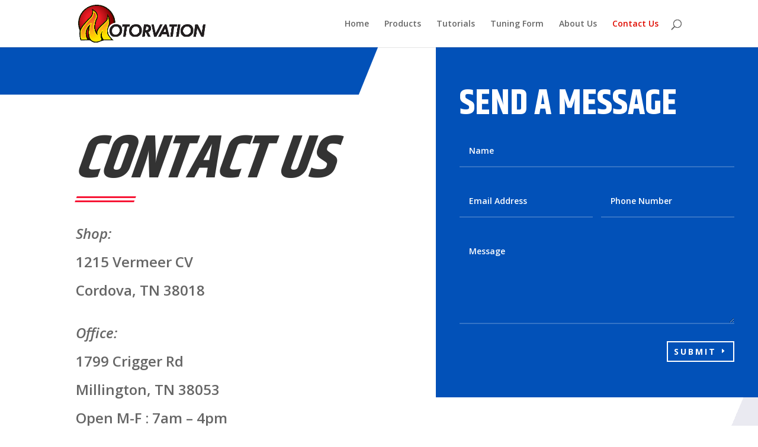

--- FILE ---
content_type: text/html; charset=UTF-8
request_url: http://www.motorvationtuner.com/contact-us/
body_size: 5677
content:
<!DOCTYPE html>
<html lang="en">
<head>
	<meta charset="UTF-8" />
<meta http-equiv="X-UA-Compatible" content="IE=edge">
	<link rel="pingback" href="http://www.motorvationtuner.com/xmlrpc.php" />

	<script type="text/javascript">
		document.documentElement.className = 'js';
	</script>

	<script>var et_site_url='http://www.motorvationtuner.com';var et_post_id='61';function et_core_page_resource_fallback(a,b){"undefined"===typeof b&&(b=a.sheet.cssRules&&0===a.sheet.cssRules.length);b&&(a.onerror=null,a.onload=null,a.href?a.href=et_site_url+"/?et_core_page_resource="+a.id+et_post_id:a.src&&(a.src=et_site_url+"/?et_core_page_resource="+a.id+et_post_id))}
</script><title>Contact Us | Motorvation</title>
<link rel='dns-prefetch' href='//fonts.googleapis.com' />
<link rel='dns-prefetch' href='//s.w.org' />
<link rel="alternate" type="application/rss+xml" title="Motorvation &raquo; Feed" href="http://www.motorvationtuner.com/feed/" />
<link rel="alternate" type="application/rss+xml" title="Motorvation &raquo; Comments Feed" href="http://www.motorvationtuner.com/comments/feed/" />
		<script type="text/javascript">
			window._wpemojiSettings = {"baseUrl":"https:\/\/s.w.org\/images\/core\/emoji\/12.0.0-1\/72x72\/","ext":".png","svgUrl":"https:\/\/s.w.org\/images\/core\/emoji\/12.0.0-1\/svg\/","svgExt":".svg","source":{"concatemoji":"http:\/\/www.motorvationtuner.com\/wp-includes\/js\/wp-emoji-release.min.js?ver=5.2.18"}};
			!function(e,a,t){var n,r,o,i=a.createElement("canvas"),p=i.getContext&&i.getContext("2d");function s(e,t){var a=String.fromCharCode;p.clearRect(0,0,i.width,i.height),p.fillText(a.apply(this,e),0,0);e=i.toDataURL();return p.clearRect(0,0,i.width,i.height),p.fillText(a.apply(this,t),0,0),e===i.toDataURL()}function c(e){var t=a.createElement("script");t.src=e,t.defer=t.type="text/javascript",a.getElementsByTagName("head")[0].appendChild(t)}for(o=Array("flag","emoji"),t.supports={everything:!0,everythingExceptFlag:!0},r=0;r<o.length;r++)t.supports[o[r]]=function(e){if(!p||!p.fillText)return!1;switch(p.textBaseline="top",p.font="600 32px Arial",e){case"flag":return s([55356,56826,55356,56819],[55356,56826,8203,55356,56819])?!1:!s([55356,57332,56128,56423,56128,56418,56128,56421,56128,56430,56128,56423,56128,56447],[55356,57332,8203,56128,56423,8203,56128,56418,8203,56128,56421,8203,56128,56430,8203,56128,56423,8203,56128,56447]);case"emoji":return!s([55357,56424,55356,57342,8205,55358,56605,8205,55357,56424,55356,57340],[55357,56424,55356,57342,8203,55358,56605,8203,55357,56424,55356,57340])}return!1}(o[r]),t.supports.everything=t.supports.everything&&t.supports[o[r]],"flag"!==o[r]&&(t.supports.everythingExceptFlag=t.supports.everythingExceptFlag&&t.supports[o[r]]);t.supports.everythingExceptFlag=t.supports.everythingExceptFlag&&!t.supports.flag,t.DOMReady=!1,t.readyCallback=function(){t.DOMReady=!0},t.supports.everything||(n=function(){t.readyCallback()},a.addEventListener?(a.addEventListener("DOMContentLoaded",n,!1),e.addEventListener("load",n,!1)):(e.attachEvent("onload",n),a.attachEvent("onreadystatechange",function(){"complete"===a.readyState&&t.readyCallback()})),(n=t.source||{}).concatemoji?c(n.concatemoji):n.wpemoji&&n.twemoji&&(c(n.twemoji),c(n.wpemoji)))}(window,document,window._wpemojiSettings);
		</script>
		<meta content="Divi v.3.27.4" name="generator"/><style type="text/css">
img.wp-smiley,
img.emoji {
	display: inline !important;
	border: none !important;
	box-shadow: none !important;
	height: 1em !important;
	width: 1em !important;
	margin: 0 .07em !important;
	vertical-align: -0.1em !important;
	background: none !important;
	padding: 0 !important;
}
</style>
	<link rel='stylesheet' id='wp-block-library-css'  href='http://www.motorvationtuner.com/wp-includes/css/dist/block-library/style.min.css?ver=5.2.18' type='text/css' media='all' />
<link rel='stylesheet' id='divi-fonts-css'  href='http://fonts.googleapis.com/css?family=Open+Sans:300italic,400italic,600italic,700italic,800italic,400,300,600,700,800&#038;subset=latin,latin-ext' type='text/css' media='all' />
<link rel='stylesheet' id='divi-style-css'  href='http://www.motorvationtuner.com/wp-content/themes/Divi/style.css?ver=3.27.4' type='text/css' media='all' />
<link rel='stylesheet' id='et-builder-googlefonts-cached-css'  href='http://fonts.googleapis.com/css?family=Aldrich%3Aregular%7CKhand%3A300%2Cregular%2C500%2C600%2C700&#038;ver=5.2.18#038;subset=latin,latin-ext' type='text/css' media='all' />
<link rel='stylesheet' id='dashicons-css'  href='http://www.motorvationtuner.com/wp-includes/css/dashicons.min.css?ver=5.2.18' type='text/css' media='all' />
<script type='text/javascript' src='http://www.motorvationtuner.com/wp-includes/js/jquery/jquery.js?ver=1.12.4-wp'></script>
<script type='text/javascript' src='http://www.motorvationtuner.com/wp-includes/js/jquery/jquery-migrate.min.js?ver=1.4.1'></script>
<link rel='https://api.w.org/' href='http://www.motorvationtuner.com/wp-json/' />
<link rel="EditURI" type="application/rsd+xml" title="RSD" href="http://www.motorvationtuner.com/xmlrpc.php?rsd" />
<link rel="wlwmanifest" type="application/wlwmanifest+xml" href="http://www.motorvationtuner.com/wp-includes/wlwmanifest.xml" /> 
<meta name="generator" content="WordPress 5.2.18" />
<link rel="canonical" href="http://www.motorvationtuner.com/contact-us/" />
<link rel='shortlink' href='http://www.motorvationtuner.com/?p=61' />
<link rel="alternate" type="application/json+oembed" href="http://www.motorvationtuner.com/wp-json/oembed/1.0/embed?url=http%3A%2F%2Fwww.motorvationtuner.com%2Fcontact-us%2F" />
<link rel="alternate" type="text/xml+oembed" href="http://www.motorvationtuner.com/wp-json/oembed/1.0/embed?url=http%3A%2F%2Fwww.motorvationtuner.com%2Fcontact-us%2F&#038;format=xml" />
<meta name="viewport" content="width=device-width, initial-scale=1.0, maximum-scale=1.0, user-scalable=0" /><link rel="icon" href="http://www.motorvationtuner.com/wp-content/uploads/2019/09/cropped-M_only_4color-32x32.jpg" sizes="32x32" />
<link rel="icon" href="http://www.motorvationtuner.com/wp-content/uploads/2019/09/cropped-M_only_4color-192x192.jpg" sizes="192x192" />
<link rel="apple-touch-icon-precomposed" href="http://www.motorvationtuner.com/wp-content/uploads/2019/09/cropped-M_only_4color-180x180.jpg" />
<meta name="msapplication-TileImage" content="http://www.motorvationtuner.com/wp-content/uploads/2019/09/cropped-M_only_4color-270x270.jpg" />
<link rel="stylesheet" id="et-core-unified-cached-inline-styles" href="http://www.motorvationtuner.com/wp-content/cache/et/61/et-core-unified-17685119631157.min.css" onerror="et_core_page_resource_fallback(this, true)" onload="et_core_page_resource_fallback(this)" /></head>
<body class="page-template-default page page-id-61 et_pb_button_helper_class et_fixed_nav et_show_nav et_cover_background et_pb_gutter osx et_pb_gutters3 et_primary_nav_dropdown_animation_fade et_secondary_nav_dropdown_animation_fade et_pb_footer_columns4 et_header_style_left et_pb_pagebuilder_layout et_right_sidebar et_divi_theme et-db et_minified_js et_minified_css">
	<div id="page-container">

	
	
			<header id="main-header" data-height-onload="66">
			<div class="container clearfix et_menu_container">
							<div class="logo_container">
					<span class="logo_helper"></span>
					<a href="http://www.motorvationtuner.com/">
						<img src="http://www.motorvationtuner.com/wp-content/uploads/2019/09/motorvation-color-logo.jpg" alt="Motorvation" id="logo" data-height-percentage="80" />
					</a>
				</div>
							<div id="et-top-navigation" data-height="66" data-fixed-height="40">
											<nav id="top-menu-nav">
						<ul id="top-menu" class="nav"><li id="menu-item-68" class="menu-item menu-item-type-post_type menu-item-object-page menu-item-home menu-item-68"><a href="http://www.motorvationtuner.com/">Home</a></li>
<li id="menu-item-116" class="menu-item menu-item-type-custom menu-item-object-custom menu-item-116"><a href="http://www.motorvationtuner.com/wp-content/uploads/2019/12/Motorvation-Catelog-Updated.pdf">Products</a></li>
<li id="menu-item-101" class="menu-item menu-item-type-post_type menu-item-object-page menu-item-101"><a href="http://www.motorvationtuner.com/tutorials/">Tutorials</a></li>
<li id="menu-item-143" class="menu-item menu-item-type-custom menu-item-object-custom menu-item-143"><a href="http://www.motorvationtuner.com/wp-content/uploads/2019/12/MOTORVATION-TUNING-FORM.pdf">Tuning Form</a></li>
<li id="menu-item-67" class="menu-item menu-item-type-post_type menu-item-object-page menu-item-67"><a href="http://www.motorvationtuner.com/about-us/">About Us</a></li>
<li id="menu-item-66" class="menu-item menu-item-type-post_type menu-item-object-page current-menu-item page_item page-item-61 current_page_item menu-item-66"><a href="http://www.motorvationtuner.com/contact-us/" aria-current="page">Contact Us</a></li>
</ul>						</nav>
					
					
					
										<div id="et_top_search">
						<span id="et_search_icon"></span>
					</div>
					
					<div id="et_mobile_nav_menu">
				<div class="mobile_nav closed">
					<span class="select_page">Select Page</span>
					<span class="mobile_menu_bar mobile_menu_bar_toggle"></span>
				</div>
			</div>				</div> <!-- #et-top-navigation -->
			</div> <!-- .container -->
			<div class="et_search_outer">
				<div class="container et_search_form_container">
					<form role="search" method="get" class="et-search-form" action="http://www.motorvationtuner.com/">
					<input type="search" class="et-search-field" placeholder="Search &hellip;" value="" name="s" title="Search for:" />					</form>
					<span class="et_close_search_field"></span>
				</div>
			</div>
		</header> <!-- #main-header -->
			<div id="et-main-area">
	
<div id="main-content">


			
				<article id="post-61" class="post-61 page type-page status-publish hentry">

				
					<div class="entry-content">
					<div id="et-boc" class="et-boc">
			
			<div class="et_builder_inner_content et_pb_gutters3"><div class="et_pb_section et_pb_section_0 et_pb_with_background et_section_regular">
				
				
				
				
					<div class="et_pb_row et_pb_row_0">
				<div class="et_pb_column et_pb_column_1_2 et_pb_column_0  et_pb_css_mix_blend_mode_passthrough">
				
				
				<div class="et_pb_module et_pb_divider et_pb_divider_0 et_pb_divider_position_ et_pb_space"><div class="et_pb_divider_internal"></div></div><div class="et_pb_module et_pb_text et_pb_text_0 et_pb_bg_layout_light  et_pb_text_align_left">
				
				
				<div class="et_pb_text_inner"><h1>Contact Us</h1></div>
			</div> <!-- .et_pb_text --><div class="et_pb_module et_pb_divider et_pb_divider_1 et_pb_divider_position_ et_pb_space"><div class="et_pb_divider_internal"></div></div><div class="et_pb_module et_pb_text et_pb_text_1 et_pb_bg_layout_light  et_pb_text_align_left">
				
				
				<div class="et_pb_text_inner"><div class="et_pb_text_inner">
<div data-shortcode-id="0.0.0.0.2-1556132400000" data-quickaccess-editable="yes" class="et-fb-popover-tinymce">
<div class="mce-content-body" contenteditable="true">
<p><em>Shop:</em><br />
1215 Vermeer CV<br />
Cordova, TN 38018</p>
<p><em>Office:</em><br />
1799 Crigger Rd<br />
Millington, TN 38053<br />
<span style="font-size: 24px;">Open M-F : 7am &#8211; 4pm</span></p>
</div>
</div>
</div></div>
			</div> <!-- .et_pb_text --><div class="et_pb_module et_pb_blurb et_pb_blurb_0 et_pb_bg_layout_light  et_pb_text_align_left  et_pb_blurb_position_left">
				
				
				<div class="et_pb_blurb_content">
					<div class="et_pb_main_blurb_image"><span class="et_pb_image_wrap"><span class="et-waypoint et_pb_animation_off et-pb-icon">&#xe090;</span></span></div>
					<div class="et_pb_blurb_container">
						<h3 class="et_pb_module_header"><span>(901) 275-2500</span></h3>
						
					</div>
				</div> <!-- .et_pb_blurb_content -->
			</div> <!-- .et_pb_blurb --><div class="et_pb_button_module_wrapper et_pb_button_0_wrapper et_pb_button_alignment_right et_pb_module ">
				<a class="et_pb_button et_pb_custom_button_icon et_pb_button_0 et_hover_enabled et_pb_bg_layout_light" href="" data-icon="&#x45;">Get Directions</a>
			</div>
			</div> <!-- .et_pb_column --><div class="et_pb_column et_pb_column_1_2 et_pb_column_1  et_pb_css_mix_blend_mode_passthrough et-last-child">
				
				
				
			<div id="et_pb_contact_form_0" class="et_pb_with_border et_pb_module et_pb_contact_form_0 et_hover_enabled et_pb_contact_form_container clearfix" data-form_unique_num="0">
				
				
				<h2 class="et_pb_contact_main_title">Send a Message</h2>
				<div class="et-pb-contact-message"></div>
				
				<div class="et_pb_contact">
					<form class="et_pb_contact_form clearfix" method="post" action="http://www.motorvationtuner.com/contact-us/">
						<p class="et_pb_contact_field et_pb_contact_field_0 et_pb_contact_field_last" data-id="name" data-type="input">
				
				
				<label for="et_pb_contact_name_0" class="et_pb_contact_form_label">Name</label>
				<input type="text" id="et_pb_contact_name_0" class="input" value="" name="et_pb_contact_name_0" data-required_mark="required" data-field_type="input" data-original_id="name" placeholder="Name">
			</p><p class="et_pb_contact_field et_pb_contact_field_1 et_pb_contact_field_half" data-id="email" data-type="email">
				
				
				<label for="et_pb_contact_email_0" class="et_pb_contact_form_label">Email Address</label>
				<input type="text" id="et_pb_contact_email_0" class="input" value="" name="et_pb_contact_email_0" data-required_mark="required" data-field_type="email" data-original_id="email" placeholder="Email Address">
			</p><p class="et_pb_contact_field et_pb_contact_field_2 et_pb_contact_field_half et_pb_contact_field_last" data-id="phone" data-type="input">
				
				
				<label for="et_pb_contact_phone_0" class="et_pb_contact_form_label">Phone Number</label>
				<input type="text" id="et_pb_contact_phone_0" class="input" value="" name="et_pb_contact_phone_0" data-required_mark="required" data-field_type="input" data-original_id="phone" placeholder="Phone Number" pattern="[0-9\s-]*" title="Only numbers allowed.">
			</p><p class="et_pb_contact_field et_pb_contact_field_3 et_pb_contact_field_last" data-id="message" data-type="text">
				
				
				<label for="et_pb_contact_message_0" class="et_pb_contact_form_label">Message</label>
				<textarea name="et_pb_contact_message_0" id="et_pb_contact_message_0" class="et_pb_contact_message input" data-required_mark="required" data-field_type="text" data-original_id="message" placeholder="Message"></textarea>
			</p>
						<p class="et_pb_contact_field et_pb_contact_field_4 et_pb_contact_field_half" data-id="et_number" data-type="input">
							<label for="et_pb_contact_et_number_0" class="et_pb_contact_form_label">Number</label>
							<input type="text" id="et_pb_contact_et_number_0" class="input" value="" name="et_pb_contact_et_number_0" data-required_mark="required" data-field_type="input" data-original_id="et_number" placeholder="Number" tabindex="-1">
						</p>
						<input type="hidden" value="et_contact_proccess" name="et_pb_contactform_submit_0"/>
						<div class="et_contact_bottom_container">
							
							<button type="submit" class="et_pb_contact_submit et_pb_button et_pb_custom_button_icon" data-icon="&#x45;"4>Submit</button>
						</div>
						<input type="hidden" id="_wpnonce-et-pb-contact-form-submitted-0" name="_wpnonce-et-pb-contact-form-submitted-0" value="55d07ff42b" /><input type="hidden" name="_wp_http_referer" value="/contact-us/" />
					</form>
				</div> <!-- .et_pb_contact -->
			</div> <!-- .et_pb_contact_form_container -->
			
			</div> <!-- .et_pb_column -->
				
				
			</div> <!-- .et_pb_row --><div class="et_pb_row et_pb_row_1">
				<div class="et_pb_column et_pb_column_4_4 et_pb_column_2  et_pb_css_mix_blend_mode_passthrough et-last-child">
				
				
				<div class="et_pb_module et_pb_map_0 et_pb_map_container">
				
				
				<div class="et_pb_map" data-center-lat="35.3963978" data-center-lng="-89.9483514" data-zoom="8" data-mouse-wheel="off" data-mobile-dragging="on"></div>
				<div class="et_pb_map_pin" data-lat="35.3963978" data-lng="-89.9483514" data-title="Motorvation INC">
				<h3 style="margin-top:10px">Motorvation INC</h3>
				
			</div><div class="et_pb_map_pin" data-lat="35.1585421" data-lng="-89.7478603" data-title="Shop">
				<h3 style="margin-top:10px">Shop</h3>
				
			</div>
			</div>
			</div> <!-- .et_pb_column -->
				
				
			</div> <!-- .et_pb_row -->
				
				
			</div> <!-- .et_pb_section -->			</div>
			
		</div>					</div> <!-- .entry-content -->

				
				</article> <!-- .et_pb_post -->

			

</div> <!-- #main-content -->


			<footer id="main-footer">
				

		
				<div id="et-footer-nav">
					<div class="container">
						<ul id="menu-main" class="bottom-nav"><li class="menu-item menu-item-type-post_type menu-item-object-page menu-item-home menu-item-68"><a href="http://www.motorvationtuner.com/">Home</a></li>
<li class="menu-item menu-item-type-custom menu-item-object-custom menu-item-116"><a href="http://www.motorvationtuner.com/wp-content/uploads/2019/12/Motorvation-Catelog-Updated.pdf">Products</a></li>
<li class="menu-item menu-item-type-post_type menu-item-object-page menu-item-101"><a href="http://www.motorvationtuner.com/tutorials/">Tutorials</a></li>
<li class="menu-item menu-item-type-custom menu-item-object-custom menu-item-143"><a href="http://www.motorvationtuner.com/wp-content/uploads/2019/12/MOTORVATION-TUNING-FORM.pdf">Tuning Form</a></li>
<li class="menu-item menu-item-type-post_type menu-item-object-page menu-item-67"><a href="http://www.motorvationtuner.com/about-us/">About Us</a></li>
<li class="menu-item menu-item-type-post_type menu-item-object-page current-menu-item page_item page-item-61 current_page_item menu-item-66"><a href="http://www.motorvationtuner.com/contact-us/" aria-current="page">Contact Us</a></li>
</ul>					</div>
				</div> <!-- #et-footer-nav -->

			
				<div id="footer-bottom">
					<div class="container clearfix">
				<ul class="et-social-icons">

	<li class="et-social-icon et-social-facebook">
		<a href="https://www.facebook.com/Motorvation-151762768275874/" class="icon">
			<span>Facebook</span>
		</a>
	</li>
	<li class="et-social-icon et-social-google-plus">
		<a href="https://www.yelp.com/biz/motorvation-millington?dsid=a7249" class="icon">
			<span>Google</span>
		</a>
	</li>

</ul><div id="footer-info">Motorvation 2019</div>					</div>	<!-- .container -->
				</div>
			</footer> <!-- #main-footer -->
		</div> <!-- #et-main-area -->


	</div> <!-- #page-container -->

		<script type="text/javascript">
			</script>
	<script type='text/javascript'>
/* <![CDATA[ */
var DIVI = {"item_count":"%d Item","items_count":"%d Items"};
var et_shortcodes_strings = {"previous":"Previous","next":"Next"};
var et_pb_custom = {"ajaxurl":"http:\/\/www.motorvationtuner.com\/wp-admin\/admin-ajax.php","images_uri":"http:\/\/www.motorvationtuner.com\/wp-content\/themes\/Divi\/images","builder_images_uri":"http:\/\/www.motorvationtuner.com\/wp-content\/themes\/Divi\/includes\/builder\/images","et_frontend_nonce":"31cdca8686","subscription_failed":"Please, check the fields below to make sure you entered the correct information.","et_ab_log_nonce":"1e3867fd16","fill_message":"Please, fill in the following fields:","contact_error_message":"Please, fix the following errors:","invalid":"Invalid email","captcha":"Captcha","prev":"Prev","previous":"Previous","next":"Next","wrong_captcha":"You entered the wrong number in captcha.","ignore_waypoints":"no","is_divi_theme_used":"1","widget_search_selector":".widget_search","is_ab_testing_active":"","page_id":"61","unique_test_id":"","ab_bounce_rate":"5","is_cache_plugin_active":"no","is_shortcode_tracking":"","tinymce_uri":""};
var et_pb_box_shadow_elements = [];
/* ]]> */
</script>
<script type='text/javascript' src='http://www.motorvationtuner.com/wp-content/themes/Divi/js/custom.min.js?ver=3.27.4'></script>
<script type='text/javascript' src='http://www.motorvationtuner.com/wp-content/themes/Divi/core/admin/js/common.js?ver=3.27.4'></script>
<script type='text/javascript' src='http://www.motorvationtuner.com/wp-includes/js/wp-embed.min.js?ver=5.2.18'></script>
<script type='text/javascript' src='http://maps.googleapis.com/maps/api/js?v=3&#038;key=AIzaSyB0C9xe9V5uGeCpt7bKKMJ-OfWWSOtWhpw&#038;ver=3.27.4'></script>
</body>
</html>
